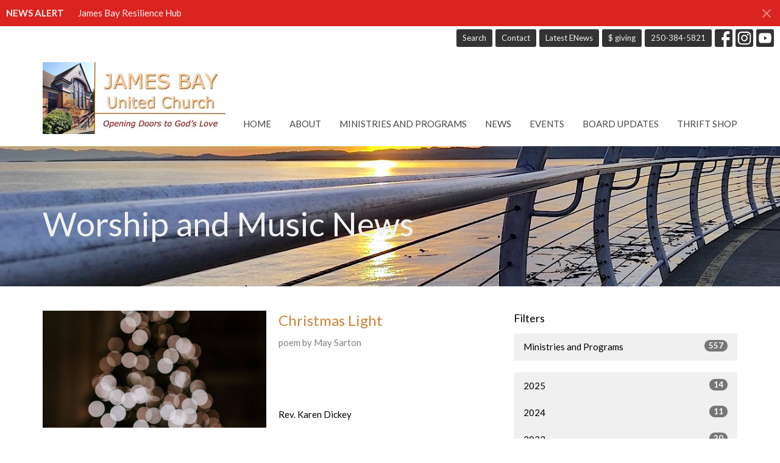

--- FILE ---
content_type: text/html; charset=utf-8
request_url: https://www.jamesbayunited.com/get-connected/worship-and-music/news?month=Dec&year=2022
body_size: 52951
content:
<!DOCTYPE html>
<html lang="en">
  <head>
  <meta charset="UTF-8">
  <meta content="IE=edge,chrome=1" http-equiv="X-UA-Compatible"/>
  <meta content="width=device-width, initial-scale=1.0" name="viewport"/>
  <meta content="James Bay United Church" name="author"/>
  <title>
    News Post | James Bay United Church
  </title>
  
  
    <meta name="robots" content="index,follow" />
  <meta name="google-site-verification" content="dv8xcrppYVi4EoiGtbsjhoNEgtD7IywYy5RrJm8__V8" />
  
  <link href="https://dq5pwpg1q8ru0.cloudfront.net/2020/10/29/13/17/35/deb272c3-40b4-4564-9eac-61a2f5717d85/jbuc%20favicon.jpg" rel="shortcut icon" type="image/x-icon" />
  <meta name="csrf-param" content="authenticity_token" />
<meta name="csrf-token" content="FN0zUm3OmAYCBy/qRfG//a8GRLcBIrj/q8Q47MytKNmTWl3OJrb56Nrg3zZ5sMLRmkqMJ08o2oZcpr2zdGAc3A==" />

  <link rel="preconnect" href="https://fonts.gstatic.com/" crossorigin>
  <link rel="preload" href="/fonts/fontawesome/webfont.woff?v=3.2.1" as="font" type="font/woff" crossorigin>

  <link rel="stylesheet" media="all" href="/themes/stylesheet.css?timestamp=2026-01-19+13%3A08%3A23+-0800" />
  <link rel="stylesheet" media="print" href="https://dq5pwpg1q8ru0.cloudfront.net/assets/print-c1b49d74baf454d41a08041bb7881e34979fe0b297fba593578d70ec8cc515fd.css" />

	<link href="https://fonts.googleapis.com/css?family=Lato:400,400i,700,700i|Lato:400,400i,700,700i&amp;display=swap" rel="stylesheet" type="text/css" async="async" />
  

  <script src="https://dq5pwpg1q8ru0.cloudfront.net/assets/application-baedfe927b756976bd996cb2c71963c5d82c94e444650affbb4162574b24b761.js"></script>
  <script src="https://dq5pwpg1q8ru0.cloudfront.net/packs/js/application-48235911dc1b5b550236.js"></script>
  <script src="https://cdnjs.cloudflare.com/ajax/libs/handlebars.js/4.7.7/handlebars.min.js" defer="defer"></script>


  <!--[if lt IE 9]>
  <script src="https://dq5pwpg1q8ru0.cloudfront.net/javascripts/html5shiv.js"></script>
  <script src="https://dq5pwpg1q8ru0.cloudfront.net/javascripts/respond.min.js"></script>
  <![endif]-->


      <script>
        var _gaq = _gaq || [];
        _gaq.push(['_setAccount', 'UA-70955321-42']);
        _gaq.push(['_trackPageview']);

          // rollup tracker
          _gaq.push(['rollupTracker._setAccount','UA-18858190-52']);
          _gaq.push(['rollupTracker._trackPageview']);

        (function() {
          var ga = document.createElement('script'); ga.type = 'text/javascript'; ga.async = true;
          ga.src = ('https:' == document.location.protocol ? 'https://ssl' : 'http://www') + '.google-analytics.com/ga.js';
          var s = document.getElementsByTagName('script')[0]; s.parentNode.insertBefore(ga, s);
        })();
      </script>


  


</head>

  <body class="body_news_index body_news_posts_index scroll-to-anchor  news-index   relative d-flex flex-column">
      <div class="d-flex ">
        <div class="site-content-container">
    

  <div class="system">
  </div>

  <div id="top-menus-container">
    <div id="top-menus">
  <div id="alert-container">
        <div id="site_wide_alert" style="max-height:43px;" class="alert-danger mb-0 p-2 rounded-0 relative z-index-1 truncate ">
    <strong>NEWS ALERT</strong>
    <a class="alert-link ml-3" href="/news/james-bay-resilience-hub">
      James Bay Resilience Hub
</a>      <a id="site-wide-alert-close" class="close alert-link" data-dismiss="alert" data-remote="true" rel="nofollow" data-method="post" href="/dismiss_alert">
        <svg xmlns="http://www.w3.org/2000/svg" height="24" viewBox="0 0 24 24" width="24" class="inline-svg">
    <path d="M19 6.41L17.59 5 12 10.59 6.41 5 5 6.41 10.59 12 5 17.59 6.41 19 12 13.41 17.59 19 19 17.59 13.41 12z"></path>
    <path d="M0 0h24v24H0z" fill="none"></path>
</svg>

</a></div>

  </div>


  <div class="js-menus   bg-none z-index-navbar">
      <nav class="header-layout-topbar relative px-1 bg-white  %>">
    <div class="pos pos-cover bg-white " style=""></div>
    <ul class="topbar-nav topbar-right ">


        <li class="mr-auto">
          
        </li>





        <li>
          <a class="btn btn-dark btn-sm" href="/search">Search</a>
        </li>

          <li class="topbar-menu-item hidden-xs">
              <a class="btn btn-dark btn-sm" href="/contact">Contact</a>
          </li>

          <li class="topbar-menu-item hidden-xs">
              <a class="btn btn-dark btn-sm" href="/newsletters/latest">Latest ENews</a>
          </li>

          <li class="topbar-menu-item hidden-xs">
              <a class="btn btn-dark btn-sm" href="/get-connected/giving">$ giving</a>
          </li>


        <li>
          <a class="btn btn-dark btn-sm" href="tel:1-250-384-5821">250-384-5821</a>
        </li>

          
  <li class="social-icon-list-item ">
    <a class="svg-link social-icon-link" target="_blank" href="https://www.facebook.com/JamesBayUnitedChurch">
      <svg xmlns="http://www.w3.org/2000/svg" xmlns:xlink="http://www.w3.org/1999/xlink" x="0px" y="0px" width="24" height="24" viewBox="0 0 24 24" style="enable-background:new 0 0 24 24;" xml:space="preserve" class="social-icon-svg "><title>Facebook Icon</title>
<path d="M24,0v24H0V0H24z M20,2.7h-3.3c-2.5,0-4.7,2.1-4.7,4.7v3.3H9.3v4H12V24h4v-9.3h4v-4h-4V8c0-0.8,0.5-1.3,1.3-1.3H20V2.7z"></path>
</svg>

</a>  </li>
  <li class="social-icon-list-item ">
    <a class="svg-link social-icon-link" target="_blank" href="https://www.instagram.com/jamesbayunited">
      <svg xmlns="http://www.w3.org/2000/svg" xmlns:xlink="http://www.w3.org/1999/xlink" x="0px" y="0px" width="24" height="24" viewBox="0 0 24 24" style="enable-background:new 0 0 24 24;" xml:space="preserve" class="social-icon-svg "><title>Instagram Icon</title>
<circle cx="12" cy="12" r="2.7"></circle>
<path d="M15.9,4.9H8.1c-1.7,0-3.2,1.5-3.2,3.2V16c0,1.7,1.5,3.2,3.2,3.2H16c1.7,0,3.2-1.5,3.2-3.2V8.1C19.1,6.4,17.6,4.9,15.9,4.9z   M12,16.4c-2.4,0-4.4-2-4.4-4.4s2-4.4,4.4-4.4s4.4,2,4.4,4.4S14.4,16.4,12,16.4z M16.7,8.4c-0.7,0-1.1-0.5-1.1-1.1  c0-0.7,0.5-1.1,1.1-1.1c0.7,0,1.1,0.5,1.1,1.1C17.7,8,17.3,8.4,16.7,8.4z"></path>
<path d="M24,0H0v24h24V0z M20.9,15.7c0,2.8-2.3,5.2-5.2,5.2H8.3c-2.8,0-5.2-2.3-5.2-5.2V8.3c0-2.8,2.3-5.2,5.2-5.2h7.5  c2.8,0,5.2,2.3,5.2,5.2C20.9,8.3,20.9,15.7,20.9,15.7z"></path>
</svg>

</a>  </li>
  <li class="social-icon-list-item ">
    <a class="svg-link social-icon-link" target="_blank" href="https://www.youtube.com/channel/UCf4gFtlnI4nVQj9xnuYUqzQ">
      <svg xmlns="http://www.w3.org/2000/svg" xmlns:xlink="http://www.w3.org/1999/xlink" x="0px" y="0px" width="24" height="24" viewBox="0 0 24 24" style="enable-background:new 0 0 24 24;" xml:space="preserve" class="social-icon-svg "><title>Youtube Icon</title>
<polygon points="10.7,9.1 14.5,12 10.7,14.9 "></polygon>
<path d="M24,0H0v24h24.1L24,0z M18.8,18.4c-0.5,0.1-3.6,0.3-6.8,0.3s-6.3,0-6.8-0.3C3.9,18,3.5,15.1,3.5,12s0.4-6,1.7-6.4  C5.7,5.3,8.9,5.2,12,5.2s6.3,0.1,6.8,0.3c1.3,0.4,1.7,3.3,1.7,6.4C20.4,15.1,20.1,18,18.8,18.4z"></path>
</svg>

</a>  </li>


    </ul>
  </nav>

    <div id="main-menu-container">
      <div class="sticky-navbar-placeholder" style="display: none;"></div>


<nav id="main_menu" class="relative bg-white bg-none p-2 p-md-3">
  <div class="bg-white pos pos-cover js-main-menu-background-opacity" style="opacity:1.0;"></div>
  <div class="container d-md-flex flex-wrap align-items-md-end">
    <div class="relative d-flex d-md-block mr-md-3 flex-shrink-0">
      

    <a class="main-menu-logo main-menu-grenville-logo " href="/">
      <img alt="James Bay United Church" class="logo-size-extra-large" src="https://dq5pwpg1q8ru0.cloudfront.net/2021/11/10/11/05/05/c1bec2b0-56bd-4c02-86af-8211384c77d7/jbuclogo.jpg" />
</a>


        <button type="button" class="btn bg-none p-1 border-0 main-menu-hidden-md ml-auto collapsed pr-0" data-toggle="collapse" data-target="#main_menu_collapse" aria-expanded="false">
    <span class="sr-only">Toggle navigation</span>
    <span class="svg-link">
      <svg xmlns="http://www.w3.org/2000/svg" height="24" viewBox="0 0 24 24" width="24">
    <path d="M0 0h24v24H0z" fill="none"></path>
    <path d="M3 18h18v-2H3v2zm0-5h18v-2H3v2zm0-7v2h18V6H3z"></path>
</svg>
 Menu
    </span>
  </button>

    </div>

    <div class="collapse main-menu-collapse-md ml-auto text-center" id="main_menu_collapse">
      <ul class="main-menu-list main-menu-grenville-list align-items-md-center">
          
  <li class="menu-item ">
      <a class="menu-link " href="/">Home</a>
  </li>


          
  <li class="menu-item ">
      <a class="menu-link " href="/about">About </a>
  </li>


          
  <li class="menu-item ">
      <a class="menu-link " href="/ministries">Ministries and Programs</a>
  </li>


          
  <li class="menu-item ">
      <a class="menu-link " href="/news">News</a>
  </li>


          
  <li class="menu-item ">
      <a class="menu-link " href="/events">Events</a>
  </li>


          
  <li class="menu-item ">
      <a class="menu-link " href="https://www.jamesbayunited.com/get-connected/jbuc-board">Board Updates</a>
  </li>


          
  <li class="menu-item ">
      <a class="menu-link " href="/get-connected/our-thrift-shop--29"> Thrift Shop</a>
  </li>


      </ul>
        <ul class="main-menu-list main-menu-subnav">
            <li class="menu-item-divider"></li>
    
  <li class="menu-item ">
      <a class="menu-link " href="/contact">Contact</a>
  </li>


    
  <li class="menu-item ">
      <a class="menu-link " href="/newsletters/latest">Latest ENews</a>
  </li>


    
  <li class="menu-item ">
      <a class="menu-link " href="/get-connected/giving">$ giving</a>
  </li>





        </ul>
    </div>
  </div>
</nav>

    </div>
  </div>
</div>

  </div>

  <div id="header-container" class="relative">
    <div id="header" class="header-westport relative  d-flex py-3 py-md-5 bg-cover bg-none   topbar-offset bg-dark" style="background-image:url(&#39;https://dq5pwpg1q8ru0.cloudfront.net/2020/10/29/13/17/35/e31d8d86-723a-47d4-b7e9-25f89bb95e7a/The%20Breakwater.jpg&#39;); background-position: ; min-height: 32vh;">
  
  

<div id="page-header-overlay" class="bg-dark pos pos-cover" style="opacity:0.0;" data-header-opacity="0.0"></div>

    <div class="container relative d-flex flex-column flex-sm-row mt-5">
      
      <div class="mt-auto">
        <div class="relative d-inline-block break-word">
          <h1 class="header-heading mb-2 ">
                  Worship and Music News

          </h1>
        </div>
        
        <div class="ml-auto mt-3">
          

        </div>
      </div>
      
    </div>
  
  
  <!--<div class="pos pos-b-1 pos-l-1">
    <button class="js-play-video-button p-2 bg-none border-0 d-none" style="opacity: 0.5;">
    </button>
    <button class="js-pause-video-button p-2 bg-none border-0 d-none" style="opacity: 0.5;">
    </button>
    <div class="js-loading-video-button">
      <div class="d-flex p-2" style="opacity: 0.5;">
      </div>
    </div>
  </div>-->

</div>

  </div>

  <main role="main" class="content flex-grow-1  news_posts_index clearfix m-0 p-0">
    <link rel="alternate" type="application/rss+xml" title="RSS" href="https://www.jamesbayunited.com/get-connected/worship-and-music/news" />





  

<div>
    <div id="top-blocks-wrapper">
      
    </div>

    <div id="page_content" class="relative my-5">
      <div class="container">
        
  <div id="news_anchor" class="row">
    <div class="col-md-8">
        <div class="relative mb-3 border-bottom pb-3">
  <a class="row d-sm-flex" href="/news/christmas-light">
    <div class="col-sm-6">
      <img alt="Christmas Light image" loading="lazy" src="https://dq5pwpg1q8ru0.cloudfront.net/2022/12/22/19/25/14/0fa53dd9-6200-47c3-a9c0-530142cac92d/kelly-sikkema-Kwf6MuKTkyo-unsplash-2.jpeg" />
    </div>
    <div class="col-sm-6 d-flex flex-column">
      <h2 class="h3 mt-2 mt-sm-0 mb-2">Christmas Light</h2>
      <div class="text-muted mb-2">
            poem by May Sarton
      </div>
      <div class="mt-auto mb-2">
          <div class="text-body">Rev. Karen  Dickey</div>
      </div>
    </div>
</a></div>

        
    </div> <!-- /col -->

    <aside class="col-sm-6 col-md-4">

        <div class="news-month">
          <h2 class="h4 mt-0">Filters</h2>

            <div class="list-group" id="by-collection">
                <a class="list-group-item" data-parent="#by-collection" data-toggle="collapse" href="#collection-1">
                  Ministries and Programs
                  <span class="badge">557</span>
</a>                <div id="collection-1" class="collapse list-group">
                    <a class="active list-group-item ml-4" href="/ministries-and-programs/worship-and-music/news">
                      Worship and Music
                      <span class="badge">157</span>
</a>                    <a class=" list-group-item ml-4" href="/ministries-and-programs/arts-ministry/news">
                      Arts Ministry
                      <span class="badge">14</span>
</a>                    <a class=" list-group-item ml-4" href="/ministries-and-programs/reconciliation/news">
                      Reconciliation
                      <span class="badge">37</span>
</a>                    <a class=" list-group-item ml-4" href="/ministries-and-programs/our-thrift-shop--29/news">
                      Our Thrift Shop
                      <span class="badge">11</span>
</a>                    <a class=" list-group-item ml-4" href="/ministries-and-programs/pastoral-care/news">
                      Pastoral Care
                      <span class="badge">3</span>
</a>                    <a class=" list-group-item ml-4" href="/ministries-and-programs/healing-pathway-ministry/news">
                      Healing Pathway Ministry
                      <span class="badge">1</span>
</a>                    <a class=" list-group-item ml-4" href="/ministries-and-programs/financial-gifts/news">
                      Financial Gifts 
                      <span class="badge">3</span>
</a>                    <a class=" list-group-item ml-4" href="/ministries-and-programs/jbuc-board/news">
                      JBUC Board
                      <span class="badge">74</span>
</a>                    <a class=" list-group-item ml-4" href="/ministries-and-programs/singyourjoy-childrens-chorus/news">
                      SingYourJoy Children&#39;s Chorus
                      <span class="badge">2</span>
</a>                    <a class=" list-group-item ml-4" href="/ministries-and-programs/opportunities-for-service/news">
                      Opportunities for Service
                      <span class="badge">3</span>
</a>                    <a class=" list-group-item ml-4" href="/ministries-and-programs/james-bay-refugee-initiative/news">
                      James Bay Refugee Initiative
                      <span class="badge">21</span>
</a>                    <a class=" list-group-item ml-4" href="/ministries-and-programs/social-climate-justice-ministry/news">
                      Social &amp; Climate Justice Ministry
                      <span class="badge">48</span>
</a>                    <a class=" list-group-item ml-4" href="/ministries-and-programs/library-soul-work/news">
                      Library &amp; Soul Work 
                      <span class="badge">6</span>
</a>                    <a class=" list-group-item ml-4" href="/ministries-and-programs/communication-neighbourhood-engagement--27/news">
                      Communication &amp; Neighbourhood Engagement
                      <span class="badge">46</span>
</a>                    <a class=" list-group-item ml-4" href="/ministries-and-programs/property-garden-and-maintenance/news">
                      Property, Garden and Maintenance 
                      <span class="badge">1</span>
</a>                    <a class=" list-group-item ml-4" href="/ministries-and-programs/life-long-learning/news">
                      Life Long Learning 
                      <span class="badge">24</span>
</a>                    <a class=" list-group-item ml-4" href="/ministries-and-programs/children-and-youth/news">
                      Children and Youth
                      <span class="badge">2</span>
</a>                    <a class=" list-group-item ml-4" href="/ministries-and-programs/ministry-personnel/news">
                      Ministry &amp; Personnel
                      <span class="badge">2</span>
</a>                    <a class=" list-group-item ml-4" href="/ministries-and-programs/worship-team/news">
                      Worship Team
                      <span class="badge">1</span>
</a>                    <a class=" list-group-item ml-4" href="/ministries-and-programs/mission-service/news">
                      Mission &amp; Service
                      <span class="badge">1</span>
</a>                    <a class=" list-group-item ml-4" href="/ministries-and-programs/jbuc-office/news">
                      JBUC Office
                      <span class="badge">3</span>
</a></div>            </div>

          <div class="list-group" id='by-year'>
                <a class="list-group-item" data-parent="#by-year" data-toggle="collapse" href="#year2025">
                  2025
                  <span class="badge">14</span>
</a>                <div id="year2025" class="collapse list-group">
                        <a class="list-group-item" href="/ministries-and-programs/worship-and-music/news?month=Dec&amp;year=2025">
                          Dec
                          <span class="badge">2</span>
</a>                        <a class="list-group-item" href="/ministries-and-programs/worship-and-music/news?month=Aug&amp;year=2025">
                          Aug
                          <span class="badge">4</span>
</a>                        <a class="list-group-item" href="/ministries-and-programs/worship-and-music/news?month=Jul&amp;year=2025">
                          Jul
                          <span class="badge">1</span>
</a>                        <a class="list-group-item" href="/ministries-and-programs/worship-and-music/news?month=Jun&amp;year=2025">
                          Jun
                          <span class="badge">1</span>
</a>                        <a class="list-group-item" href="/ministries-and-programs/worship-and-music/news?month=May&amp;year=2025">
                          May
                          <span class="badge">1</span>
</a>                        <a class="list-group-item" href="/ministries-and-programs/worship-and-music/news?month=Apr&amp;year=2025">
                          Apr
                          <span class="badge">1</span>
</a>                        <a class="list-group-item" href="/ministries-and-programs/worship-and-music/news?month=Feb&amp;year=2025">
                          Feb
                          <span class="badge">4</span>
</a></div>                <a class="list-group-item" data-parent="#by-year" data-toggle="collapse" href="#year2024">
                  2024
                  <span class="badge">11</span>
</a>                <div id="year2024" class="collapse list-group">
                        <a class="list-group-item" href="/ministries-and-programs/worship-and-music/news?month=Dec&amp;year=2024">
                          Dec
                          <span class="badge">3</span>
</a>                        <a class="list-group-item" href="/ministries-and-programs/worship-and-music/news?month=Oct&amp;year=2024">
                          Oct
                          <span class="badge">1</span>
</a>                        <a class="list-group-item" href="/ministries-and-programs/worship-and-music/news?month=Jun&amp;year=2024">
                          Jun
                          <span class="badge">1</span>
</a>                        <a class="list-group-item" href="/ministries-and-programs/worship-and-music/news?month=Mar&amp;year=2024">
                          Mar
                          <span class="badge">3</span>
</a>                        <a class="list-group-item" href="/ministries-and-programs/worship-and-music/news?month=Feb&amp;year=2024">
                          Feb
                          <span class="badge">1</span>
</a>                        <a class="list-group-item" href="/ministries-and-programs/worship-and-music/news?month=Jan&amp;year=2024">
                          Jan
                          <span class="badge">2</span>
</a></div>                <a class="list-group-item" data-parent="#by-year" data-toggle="collapse" href="#year2023">
                  2023
                  <span class="badge">20</span>
</a>                <div id="year2023" class="collapse list-group">
                        <a class="list-group-item" href="/ministries-and-programs/worship-and-music/news?month=Dec&amp;year=2023">
                          Dec
                          <span class="badge">3</span>
</a>                        <a class="list-group-item" href="/ministries-and-programs/worship-and-music/news?month=Nov&amp;year=2023">
                          Nov
                          <span class="badge">1</span>
</a>                        <a class="list-group-item" href="/ministries-and-programs/worship-and-music/news?month=Oct&amp;year=2023">
                          Oct
                          <span class="badge">4</span>
</a>                        <a class="list-group-item" href="/ministries-and-programs/worship-and-music/news?month=Sep&amp;year=2023">
                          Sep
                          <span class="badge">1</span>
</a>                        <a class="list-group-item" href="/ministries-and-programs/worship-and-music/news?month=Aug&amp;year=2023">
                          Aug
                          <span class="badge">5</span>
</a>                        <a class="list-group-item" href="/ministries-and-programs/worship-and-music/news?month=Jul&amp;year=2023">
                          Jul
                          <span class="badge">2</span>
</a>                        <a class="list-group-item" href="/ministries-and-programs/worship-and-music/news?month=Jun&amp;year=2023">
                          Jun
                          <span class="badge">2</span>
</a>                        <a class="list-group-item" href="/ministries-and-programs/worship-and-music/news?month=Apr&amp;year=2023">
                          Apr
                          <span class="badge">1</span>
</a>                        <a class="list-group-item" href="/ministries-and-programs/worship-and-music/news?month=Mar&amp;year=2023">
                          Mar
                          <span class="badge">1</span>
</a></div>                <a class="list-group-item" data-parent="#by-year" data-toggle="collapse" href="#year2022">
                  2022
                  <span class="badge">13</span>
</a>                <div id="year2022" class="collapse list-group">
                        <a class="list-group-item" href="/ministries-and-programs/worship-and-music/news?month=Dec&amp;year=2022">
                          Dec
                          <span class="badge">1</span>
</a>                        <a class="list-group-item" href="/ministries-and-programs/worship-and-music/news?month=Nov&amp;year=2022">
                          Nov
                          <span class="badge">1</span>
</a>                        <a class="list-group-item" href="/ministries-and-programs/worship-and-music/news?month=Oct&amp;year=2022">
                          Oct
                          <span class="badge">1</span>
</a>                        <a class="list-group-item" href="/ministries-and-programs/worship-and-music/news?month=Jul&amp;year=2022">
                          Jul
                          <span class="badge">1</span>
</a>                        <a class="list-group-item" href="/ministries-and-programs/worship-and-music/news?month=Jun&amp;year=2022">
                          Jun
                          <span class="badge">2</span>
</a>                        <a class="list-group-item" href="/ministries-and-programs/worship-and-music/news?month=May&amp;year=2022">
                          May
                          <span class="badge">2</span>
</a>                        <a class="list-group-item" href="/ministries-and-programs/worship-and-music/news?month=Apr&amp;year=2022">
                          Apr
                          <span class="badge">2</span>
</a>                        <a class="list-group-item" href="/ministries-and-programs/worship-and-music/news?month=Mar&amp;year=2022">
                          Mar
                          <span class="badge">1</span>
</a>                        <a class="list-group-item" href="/ministries-and-programs/worship-and-music/news?month=Feb&amp;year=2022">
                          Feb
                          <span class="badge">1</span>
</a>                        <a class="list-group-item" href="/ministries-and-programs/worship-and-music/news?month=Jan&amp;year=2022">
                          Jan
                          <span class="badge">1</span>
</a></div>                <a class="list-group-item" data-parent="#by-year" data-toggle="collapse" href="#year2021">
                  2021
                  <span class="badge">16</span>
</a>                <div id="year2021" class="collapse list-group">
                        <a class="list-group-item" href="/ministries-and-programs/worship-and-music/news?month=Dec&amp;year=2021">
                          Dec
                          <span class="badge">1</span>
</a>                        <a class="list-group-item" href="/ministries-and-programs/worship-and-music/news?month=Nov&amp;year=2021">
                          Nov
                          <span class="badge">1</span>
</a>                        <a class="list-group-item" href="/ministries-and-programs/worship-and-music/news?month=Oct&amp;year=2021">
                          Oct
                          <span class="badge">2</span>
</a>                        <a class="list-group-item" href="/ministries-and-programs/worship-and-music/news?month=Aug&amp;year=2021">
                          Aug
                          <span class="badge">1</span>
</a>                        <a class="list-group-item" href="/ministries-and-programs/worship-and-music/news?month=Jul&amp;year=2021">
                          Jul
                          <span class="badge">1</span>
</a>                        <a class="list-group-item" href="/ministries-and-programs/worship-and-music/news?month=Jun&amp;year=2021">
                          Jun
                          <span class="badge">3</span>
</a>                        <a class="list-group-item" href="/ministries-and-programs/worship-and-music/news?month=Apr&amp;year=2021">
                          Apr
                          <span class="badge">4</span>
</a>                        <a class="list-group-item" href="/ministries-and-programs/worship-and-music/news?month=Mar&amp;year=2021">
                          Mar
                          <span class="badge">2</span>
</a>                        <a class="list-group-item" href="/ministries-and-programs/worship-and-music/news?month=Feb&amp;year=2021">
                          Feb
                          <span class="badge">1</span>
</a></div>                <a class="list-group-item" data-parent="#by-year" data-toggle="collapse" href="#year2020">
                  2020
                  <span class="badge">11</span>
</a>                <div id="year2020" class="collapse list-group">
                        <a class="list-group-item" href="/ministries-and-programs/worship-and-music/news?month=Nov&amp;year=2020">
                          Nov
                          <span class="badge">2</span>
</a>                        <a class="list-group-item" href="/ministries-and-programs/worship-and-music/news?month=Oct&amp;year=2020">
                          Oct
                          <span class="badge">3</span>
</a>                        <a class="list-group-item" href="/ministries-and-programs/worship-and-music/news?month=Apr&amp;year=2020">
                          Apr
                          <span class="badge">2</span>
</a>                        <a class="list-group-item" href="/ministries-and-programs/worship-and-music/news?month=Feb&amp;year=2020">
                          Feb
                          <span class="badge">1</span>
</a>                        <a class="list-group-item" href="/ministries-and-programs/worship-and-music/news?month=Jan&amp;year=2020">
                          Jan
                          <span class="badge">3</span>
</a></div>                <a class="list-group-item" data-parent="#by-year" data-toggle="collapse" href="#year2019">
                  2019
                  <span class="badge">6</span>
</a>                <div id="year2019" class="collapse list-group">
                        <a class="list-group-item" href="/ministries-and-programs/worship-and-music/news?month=Nov&amp;year=2019">
                          Nov
                          <span class="badge">1</span>
</a>                        <a class="list-group-item" href="/ministries-and-programs/worship-and-music/news?month=Oct&amp;year=2019">
                          Oct
                          <span class="badge">1</span>
</a>                        <a class="list-group-item" href="/ministries-and-programs/worship-and-music/news?month=Aug&amp;year=2019">
                          Aug
                          <span class="badge">1</span>
</a>                        <a class="list-group-item" href="/ministries-and-programs/worship-and-music/news?month=Jun&amp;year=2019">
                          Jun
                          <span class="badge">2</span>
</a>                        <a class="list-group-item" href="/ministries-and-programs/worship-and-music/news?month=Apr&amp;year=2019">
                          Apr
                          <span class="badge">1</span>
</a></div>                <a class="list-group-item" data-parent="#by-year" data-toggle="collapse" href="#year2018">
                  2018
                  <span class="badge">16</span>
</a>                <div id="year2018" class="collapse list-group">
                        <a class="list-group-item" href="/ministries-and-programs/worship-and-music/news?month=Dec&amp;year=2018">
                          Dec
                          <span class="badge">1</span>
</a>                        <a class="list-group-item" href="/ministries-and-programs/worship-and-music/news?month=Nov&amp;year=2018">
                          Nov
                          <span class="badge">1</span>
</a>                        <a class="list-group-item" href="/ministries-and-programs/worship-and-music/news?month=Oct&amp;year=2018">
                          Oct
                          <span class="badge">1</span>
</a>                        <a class="list-group-item" href="/ministries-and-programs/worship-and-music/news?month=Sep&amp;year=2018">
                          Sep
                          <span class="badge">1</span>
</a>                        <a class="list-group-item" href="/ministries-and-programs/worship-and-music/news?month=Jul&amp;year=2018">
                          Jul
                          <span class="badge">3</span>
</a>                        <a class="list-group-item" href="/ministries-and-programs/worship-and-music/news?month=Jun&amp;year=2018">
                          Jun
                          <span class="badge">2</span>
</a>                        <a class="list-group-item" href="/ministries-and-programs/worship-and-music/news?month=May&amp;year=2018">
                          May
                          <span class="badge">1</span>
</a>                        <a class="list-group-item" href="/ministries-and-programs/worship-and-music/news?month=Mar&amp;year=2018">
                          Mar
                          <span class="badge">2</span>
</a>                        <a class="list-group-item" href="/ministries-and-programs/worship-and-music/news?month=Feb&amp;year=2018">
                          Feb
                          <span class="badge">3</span>
</a>                        <a class="list-group-item" href="/ministries-and-programs/worship-and-music/news?month=Jan&amp;year=2018">
                          Jan
                          <span class="badge">1</span>
</a></div>                <a class="list-group-item" data-parent="#by-year" data-toggle="collapse" href="#year2017">
                  2017
                  <span class="badge">33</span>
</a>                <div id="year2017" class="collapse list-group">
                        <a class="list-group-item" href="/ministries-and-programs/worship-and-music/news?month=Dec&amp;year=2017">
                          Dec
                          <span class="badge">2</span>
</a>                        <a class="list-group-item" href="/ministries-and-programs/worship-and-music/news?month=Nov&amp;year=2017">
                          Nov
                          <span class="badge">2</span>
</a>                        <a class="list-group-item" href="/ministries-and-programs/worship-and-music/news?month=Oct&amp;year=2017">
                          Oct
                          <span class="badge">4</span>
</a>                        <a class="list-group-item" href="/ministries-and-programs/worship-and-music/news?month=Sep&amp;year=2017">
                          Sep
                          <span class="badge">6</span>
</a>                        <a class="list-group-item" href="/ministries-and-programs/worship-and-music/news?month=Aug&amp;year=2017">
                          Aug
                          <span class="badge">1</span>
</a>                        <a class="list-group-item" href="/ministries-and-programs/worship-and-music/news?month=Jul&amp;year=2017">
                          Jul
                          <span class="badge">3</span>
</a>                        <a class="list-group-item" href="/ministries-and-programs/worship-and-music/news?month=Jun&amp;year=2017">
                          Jun
                          <span class="badge">3</span>
</a>                        <a class="list-group-item" href="/ministries-and-programs/worship-and-music/news?month=May&amp;year=2017">
                          May
                          <span class="badge">2</span>
</a>                        <a class="list-group-item" href="/ministries-and-programs/worship-and-music/news?month=Apr&amp;year=2017">
                          Apr
                          <span class="badge">3</span>
</a>                        <a class="list-group-item" href="/ministries-and-programs/worship-and-music/news?month=Mar&amp;year=2017">
                          Mar
                          <span class="badge">2</span>
</a>                        <a class="list-group-item" href="/ministries-and-programs/worship-and-music/news?month=Feb&amp;year=2017">
                          Feb
                          <span class="badge">3</span>
</a>                        <a class="list-group-item" href="/ministries-and-programs/worship-and-music/news?month=Jan&amp;year=2017">
                          Jan
                          <span class="badge">2</span>
</a></div>                <a class="list-group-item" data-parent="#by-year" data-toggle="collapse" href="#year2016">
                  2016
                  <span class="badge">15</span>
</a>                <div id="year2016" class="collapse list-group">
                        <a class="list-group-item" href="/ministries-and-programs/worship-and-music/news?month=Dec&amp;year=2016">
                          Dec
                          <span class="badge">6</span>
</a>                        <a class="list-group-item" href="/ministries-and-programs/worship-and-music/news?month=Nov&amp;year=2016">
                          Nov
                          <span class="badge">2</span>
</a>                        <a class="list-group-item" href="/ministries-and-programs/worship-and-music/news?month=Oct&amp;year=2016">
                          Oct
                          <span class="badge">2</span>
</a>                        <a class="list-group-item" href="/ministries-and-programs/worship-and-music/news?month=Sep&amp;year=2016">
                          Sep
                          <span class="badge">4</span>
</a>                        <a class="list-group-item" href="/ministries-and-programs/worship-and-music/news?month=Aug&amp;year=2016">
                          Aug
                          <span class="badge">1</span>
</a></div>          </div>
        </div> <!--/ news-month -->
    </aside>
  </div> <!-- /row -->


      </div>
    </div>

  <div id="bottom-blocks-wrapper">
      
  </div>
</div>

  
  

  </main>

    <div class="bg-tone py-5 hidden-print">
  <div class="container">
    <div class="row d-md-flex align-items-center">
      <div class="col-md-6">
        <h2 class="mt-0 mb-2 mb-sm-1">Sign up for our Newsletter(s)</h2>
        <div>Thank you</div>
      </div>

      <form class="form col-md-6 mt-4 mt-md-0" action="/subscribers" accept-charset="UTF-8" method="post"><input name="utf8" type="hidden" value="&#x2713;" autocomplete="off" /><input type="hidden" name="authenticity_token" value="S1yLMLk0lJkt1JSwWxe7nLDJUFwfCfXzvvmiCsi2c1vM2+Ws8kz1d/UzZGxnVsawhYWYzFEDl4pJmydVcHtHXg==" autocomplete="off" />
        <div class="form-group mb-0">
          <label class="font-weight-normal mb-1" for="email">Enter Your Email</label>
          <div class="form-inline w-100">
            <input type="text" name="email" id="email" class="form-control mr-1 submit-subscription" style="min-width: 280px;" data-url="https://www.jamesbayunited.com/subscribers/render_recaptcha" />
            <button class="btn btn-primary btn-lg" type="action">
              Subscribe
            </button>
            <div id="subscriber-container"></div>
          </div>
        </div>
</form>    </div>
  </div>
</div>


  <div class="footer footer-columns bg-none bg-secondary ">
  <div class="bg-footer py-3" style=" min-height: 30vh;">
    <div class="bg-secondary pos pos-cover" style="opacity:1.0;"></div>
    <div class="relative container">
      <div class="row d-sm-flex align-items-center flex-wrap my-4">
        <div class="col-sm-12">
          <div class="row">
            
  <div class="col-sm-3">
    <ul class="list-unstyled mb-0 ">
        <li class="mb-3">
            <h2 class="footer-heading ">James Bay United Church</h2>
          <div class="footer-text">
            511 Michigan Street
              <br/>
              Victoria, BC
              <br/>
              V8V 1S1 
              <br/>
              <a target="_blank" href="https://www.google.ca/maps?q=James%20Bay%20United%20Church,%20511%20Michigan%20Street,%20Victoria,%20V8V%201S1,%20BC">View on Google Maps</a>
          </div>
        </li>
        <li class="mb-3">
            <h2 class="footer-heading ">Thrift Shop     250-590-0125</h2>
          <div class="footer-text">
            517 Michigan St. 
              <br/>
              Victoria , BC
              <br/>
              V8V 1S1 
          </div>
        </li>
    </ul>
  </div>

              <div class="col-sm-4">
                
  <div class="mb-3">
    <h2 class="footer-heading ">Contact</h2>

    <ul class="list-unstyled footer-text ">
        <li class="mt-1 d-sm-flex">
          <span class="footer-item-label mr-1"> Phone: </span><a href="tel:1-250-384-5821">250-384-5821</a>
        </li>

        <li class="mt-1 d-sm-flex">
          
          <span class="footer-item-label mr-1"><span class="translation_missing" title="translation missing: en.ui.email">Email</span>: </span><a encode="javascript" class="truncate" href="mailto:office@jamesbayunited.com">office@jamesbayunited.com</a>
        </li>
    </ul>
  </div>

              </div>
            

              
  <div class="col-sm-4">
    <h2 class="footer-heading ">Office Hours</h2>
    <div class="footer-text ">
      <p>Wednesday and Friday, 9am to 2pm</p>
    </div>
  </div>

          </div>
        </div>
      </div>

        <hr>
      <div class="d-sm-flex row flex-wrap">
        <div class="col-sm-12">
          <div class="row d-sm-flex flex-wrap">
                <div class="col-sm-3 mb-5">
                  
  <div class=''>
    <h2 class="footer-heading">Menu</h2>
    <ul class='footer-menu list-unstyled'>
          <li class="menu-item ">
      <a class="menu-link" href="/">Home</a>
  </li>

          <li class="menu-item ">
      <a class="menu-link" href="/about">About </a>
  </li>

          <li class="menu-item ">
      <a class="menu-link" href="/ministries">Ministries and Programs</a>
  </li>

          <li class="menu-item ">
      <a class="menu-link" href="/news">News</a>
  </li>

          <li class="menu-item ">
      <a class="menu-link" href="/events">Events</a>
  </li>

          <li class="menu-item ">
      <a class="menu-link" href="https://www.jamesbayunited.com/get-connected/jbuc-board">Board Updates</a>
  </li>

          <li class="menu-item ">
      <a class="menu-link" href="/get-connected/our-thrift-shop--29"> Thrift Shop</a>
  </li>

    </ul>
  </div>

                  
  <div class=''>
    <h2 class="d-none"></h2>
    <ul class='footer-menu list-unstyled'>
          <li class="menu-item ">
      <a class="menu-link" href="/get-connected/giving">$ giving</a>
  </li>

    </ul>
  </div>

                </div>
              
  <div class='col-sm-3 mb-5'>
    <h2 class="footer-heading">About</h2>
    <ul class='footer-menu list-unstyled'>
          <li class="menu-item ">
      <a class="menu-link" href="/about">About Us</a>
  </li>

          <li class="menu-item ">
      <a class="menu-link" href="/leadership">Our Leadership</a>
  </li>

          <li class="menu-item ">
      <a class="menu-link" href="/who-we-are/pages/new-members">New Members</a>
  </li>

          <li class="menu-item ">
      <a class="menu-link" href="/about/our-beliefs">Our Beliefs</a>
  </li>

          <li class="menu-item ">
      <a class="menu-link" href="/about/our-history">Our History</a>
  </li>

          <li class="menu-item ">
      <a class="menu-link" href="/pages/lgbt-q--30">2SLGBTQIA+</a>
  </li>

    </ul>
  </div>

              
          </div>
        </div>
      </div>
      <div class="row d-sm-flex align-items-center text-center">
          

  <div class="col-mb-6 mb-5 mt-5 mt-sm-0 my-auto">
    <h2 class="footer-heading ">&nbsp;</h2>
    <ul class="list-unstyled d-flex flex-wrap ">
      
  <li class="social-icon-list-item list-mr-2 mb-2 rounded-sm overflow-hidden d-flex">
    <a class="svg-link social-icon-link" target="_blank" href="https://www.facebook.com/JamesBayUnitedChurch">
      <svg xmlns="http://www.w3.org/2000/svg" xmlns:xlink="http://www.w3.org/1999/xlink" x="0px" y="0px" width="24" height="24" viewBox="0 0 24 24" style="enable-background:new 0 0 24 24;" xml:space="preserve" class="social-icon-svg footer-social-icon"><title>Facebook Icon</title>
<path d="M24,0v24H0V0H24z M20,2.7h-3.3c-2.5,0-4.7,2.1-4.7,4.7v3.3H9.3v4H12V24h4v-9.3h4v-4h-4V8c0-0.8,0.5-1.3,1.3-1.3H20V2.7z"></path>
</svg>

</a>  </li>
  <li class="social-icon-list-item list-mr-2 mb-2 rounded-sm overflow-hidden d-flex">
    <a class="svg-link social-icon-link" target="_blank" href="https://www.instagram.com/jamesbayunited">
      <svg xmlns="http://www.w3.org/2000/svg" xmlns:xlink="http://www.w3.org/1999/xlink" x="0px" y="0px" width="24" height="24" viewBox="0 0 24 24" style="enable-background:new 0 0 24 24;" xml:space="preserve" class="social-icon-svg footer-social-icon"><title>Instagram Icon</title>
<circle cx="12" cy="12" r="2.7"></circle>
<path d="M15.9,4.9H8.1c-1.7,0-3.2,1.5-3.2,3.2V16c0,1.7,1.5,3.2,3.2,3.2H16c1.7,0,3.2-1.5,3.2-3.2V8.1C19.1,6.4,17.6,4.9,15.9,4.9z   M12,16.4c-2.4,0-4.4-2-4.4-4.4s2-4.4,4.4-4.4s4.4,2,4.4,4.4S14.4,16.4,12,16.4z M16.7,8.4c-0.7,0-1.1-0.5-1.1-1.1  c0-0.7,0.5-1.1,1.1-1.1c0.7,0,1.1,0.5,1.1,1.1C17.7,8,17.3,8.4,16.7,8.4z"></path>
<path d="M24,0H0v24h24V0z M20.9,15.7c0,2.8-2.3,5.2-5.2,5.2H8.3c-2.8,0-5.2-2.3-5.2-5.2V8.3c0-2.8,2.3-5.2,5.2-5.2h7.5  c2.8,0,5.2,2.3,5.2,5.2C20.9,8.3,20.9,15.7,20.9,15.7z"></path>
</svg>

</a>  </li>
  <li class="social-icon-list-item list-mr-2 mb-2 rounded-sm overflow-hidden d-flex">
    <a class="svg-link social-icon-link" target="_blank" href="https://www.youtube.com/channel/UCf4gFtlnI4nVQj9xnuYUqzQ">
      <svg xmlns="http://www.w3.org/2000/svg" xmlns:xlink="http://www.w3.org/1999/xlink" x="0px" y="0px" width="24" height="24" viewBox="0 0 24 24" style="enable-background:new 0 0 24 24;" xml:space="preserve" class="social-icon-svg footer-social-icon"><title>Youtube Icon</title>
<polygon points="10.7,9.1 14.5,12 10.7,14.9 "></polygon>
<path d="M24,0H0v24h24.1L24,0z M18.8,18.4c-0.5,0.1-3.6,0.3-6.8,0.3s-6.3,0-6.8-0.3C3.9,18,3.5,15.1,3.5,12s0.4-6,1.7-6.4  C5.7,5.3,8.9,5.2,12,5.2s6.3,0.1,6.8,0.3c1.3,0.4,1.7,3.3,1.7,6.4C20.4,15.1,20.1,18,18.8,18.4z"></path>
</svg>

</a>  </li>

    </ul>
  </div>

          
      </div>
      <div class="d-sm-flex align-items-center">
        <div class="small text-center text-sm-left mb-3 mb-sm-0">
&copy; 2026 James Bay United Church. All Rights Reserved.
| 
  <a class="" href="/login">Login</a>

</div>

  <a class="footer-saywarding d-flex align-items-center ml-auto justify-content-center" href="https://get.tithe.ly" target="_blank">
    powered by<svg xmlns="http://www.w3.org/2000/svg" width="80" height="81" viewBox="0 0 294 81" fill="none" class="ml-1">
<g clip-path="url(#clip0)">
<path d="M38.3656 40.6225C45.0944 37.8784 50.0899 31.9318 50.7101 24.956L50.7781 23.4143C50.7781 13.9488 45.9785 5.58065 38.5021 0C31.0257 5.58065 25.9532 13.9988 25.9532 23.4643L26.0212 25.0059C26.6414 31.9817 31.6368 37.8784 38.3656 40.6225Z" fill="white"></path>
<path d="M35.2308 51.6244C34.8587 50.1633 34.2655 48.8742 33.621 47.5402C32.1415 44.5 29.9902 41.85 27.3579 39.7899C23.4914 36.6973 18.4669 34.9805 13.5286 34.9805H0C0.0245386 36.6893 0 38.3986 0 40.1076C0.142852 43.1069 0.881191 46.0521 2.18755 48.7563C3.66709 51.7965 5.81833 54.4464 8.45064 56.5156C12.2576 59.5606 17.1295 61.4979 22.0243 61.4979H35.5127C35.5127 57.8118 35.6847 53.4062 35.2308 51.6244Z" fill="white"></path>
<path d="M42.5478 47.5402C41.9028 48.8742 41.309 50.1633 40.9365 51.6244C40.5802 53.0221 40.6093 56.0341 40.6384 59.047C40.6464 59.8751 40.6544 60.7032 40.6544 61.4979H40.6225V66.1851L40.0583 80.1165H42.5972C42.6269 79.6703 42.6567 79.2172 42.6868 78.759C42.9419 74.8726 43.2209 70.6234 43.7256 67.1399C44.2898 63.2458 48.5577 61.5647 51.6244 61.4979H54.1549C59.0542 61.4979 63.9305 59.5606 67.7409 56.5156C70.3755 54.4464 72.5287 51.7965 74.0096 48.7563C75.3171 46.0521 76.0561 43.1069 76.1991 40.1076C76.1991 39.5379 76.1964 38.9682 76.1937 38.3985C76.1882 37.2591 76.1827 36.1197 76.1991 34.9805H62.6583C57.7156 34.9805 52.6866 36.6973 48.8165 39.7899C46.1819 41.85 44.0287 44.5 42.5478 47.5402Z" fill="white"></path>
<path d="M204.136 62.5399C201.501 62.5399 199.085 62.5399 196.596 62.5399C196.596 58.7859 196.596 55.1055 196.596 51.4987C196.596 49.3641 196.596 47.2294 196.596 45.0948C196.523 41.8561 195.059 39.9423 192.351 39.2798C189.569 38.6173 186.494 39.7951 185.469 42.4449C184.518 44.9476 184.005 47.7447 183.859 50.3946C183.566 54.3694 183.786 58.3442 183.786 62.4662C181.297 62.4662 178.954 62.4662 176.465 62.4662C176.465 48.628 176.465 34.8633 176.465 20.9515C178.881 20.9515 181.224 20.9515 183.786 20.9515C183.786 26.1776 183.786 31.3302 183.786 37.0716C187.373 32.5079 191.765 31.6246 196.67 32.8759C200.842 33.9064 203.697 36.9244 203.99 41.1936C204.356 46.935 204.21 52.6764 204.283 58.4178C204.136 59.7428 204.136 61.0677 204.136 62.5399ZM225.585 32.6551C216.508 31.0357 209.187 36.0411 207.87 44.7268C206.479 54.0014 211.676 61.8774 220.095 62.9079C230.051 64.1592 235.687 58.8595 236.273 53.9277C235.175 53.6333 234.077 53.3389 232.979 53.0445C231.807 52.75 230.636 52.4556 229.538 52.2348C228.001 56.4304 223.975 57.0929 220.827 56.4304C218.411 55.9888 215.41 53.4861 215.41 49.7321C222.511 49.7321 229.684 49.7321 236.858 49.7321C238.396 41.488 233.418 34.0536 225.585 32.6551ZM222.584 38.1757C226.171 38.3229 228.66 40.6047 228.879 44.0643C224.487 44.0643 220.095 44.0643 215.556 44.0643C216.142 40.3839 218.997 38.0285 222.584 38.1757ZM119.586 62.5399C122.294 62.5399 124.857 62.5399 127.565 62.5399C127.565 51.1307 127.565 39.8687 127.565 28.3858C131.738 28.3858 135.764 28.3858 139.79 28.3858C139.79 25.9568 139.79 23.7486 139.79 21.4667C128.883 21.4667 118.049 21.4667 107.288 21.4667C107.288 23.8222 107.288 26.104 107.288 28.4595C111.387 28.4595 115.34 28.4595 119.586 28.4595C119.586 40.0159 119.586 51.2779 119.586 62.5399ZM263.944 35.1578C267.238 43.3282 270.459 51.4987 273.753 59.5955C274.266 60.8469 274.339 61.951 273.753 63.2759C272.436 66.5147 271.191 69.827 269.873 73.3602C272.07 73.3602 273.9 73.2866 275.803 73.3602C277.194 73.4338 277.779 72.9185 278.292 71.6672C282.977 59.4483 287.662 47.1558 292.42 34.9369C292.64 34.3481 292.859 33.6856 293.079 32.8759C290.956 32.8759 289.053 32.9495 287.15 32.8759C285.905 32.8023 285.246 33.1704 284.807 34.4953C282.977 39.427 281.074 44.2851 279.17 49.2168C278.877 49.9529 278.585 50.6154 278.219 51.6459C275.949 45.6101 273.9 39.9423 271.704 34.3481C271.484 33.8328 270.971 33.0231 270.532 33.0231C268.117 32.8759 265.701 32.9495 263.065 32.9495C263.431 33.8328 263.724 34.4953 263.944 35.1578ZM170.755 56.2832C167.608 57.0929 165.631 55.6943 165.338 52.4556C165.192 50.3946 165.265 48.3336 165.265 46.1989C165.265 43.9171 165.265 41.5616 165.265 39.1326C167.9 39.1326 170.243 39.1326 172.585 39.1326C172.585 36.998 172.585 35.0105 172.585 32.8023C170.097 32.8023 167.754 32.8023 165.265 32.8023C165.265 29.858 165.265 27.0609 165.265 24.2638C162.63 24.2638 160.287 24.2638 157.725 24.2638C157.725 27.1345 157.725 29.858 157.725 32.8759C155.968 32.8759 154.431 32.8759 152.82 32.8759C152.82 35.0842 152.82 36.998 152.82 39.2062C154.504 39.2062 156.115 39.2062 157.798 39.2062C157.798 40.1631 157.798 40.8992 157.798 41.6352C157.798 45.7573 157.725 49.8057 157.871 53.9277C158.018 57.9026 159.848 60.9205 163.728 62.3926C166.436 63.3495 169.218 63.3495 172 62.6135C172.439 62.5399 173.025 61.951 173.025 61.6566C172.951 59.7428 172.732 57.829 172.512 55.6943C171.707 55.9152 171.268 56.136 170.755 56.2832ZM253.695 62.5399C256.184 62.5399 258.527 62.5399 260.943 62.5399C260.943 48.628 260.943 34.7897 260.943 20.8779C258.454 20.8779 256.184 20.8779 253.695 20.8779C253.695 34.9369 253.695 48.7016 253.695 62.5399ZM142.865 62.5399C145.354 62.5399 147.696 62.5399 150.039 62.5399C150.039 52.6028 150.039 42.813 150.039 32.9495C147.623 32.9495 145.28 32.9495 142.865 32.9495C142.865 42.9602 142.865 52.75 142.865 62.5399ZM141.767 23.9694C141.84 26.6193 143.816 28.5331 146.452 28.5331C149.16 28.5331 151.137 26.6193 151.137 23.9694C151.21 21.2459 149.16 19.3321 146.378 19.3321C143.67 19.3321 141.693 21.3195 141.767 23.9694ZM248.425 58.4914C248.425 55.8415 246.448 53.9277 243.74 53.9277C241.031 53.9277 239.201 55.8415 239.201 58.565C239.201 61.2885 241.031 63.0551 243.813 63.0551C246.521 63.0551 248.425 61.2149 248.425 58.4914Z" fill="white"></path>
</g>
<defs>
<clipPath id="clip0">
<rect width="293.079" height="80.1165" fill="white"></rect>
</clipPath>
</defs>
</svg>

    <div class="sr-only">
      Website Developed by Tithely
    </div>
  </a>

      </div>
    </div>
  </div>
</div>




    <script>

  // Handles switch of class when alert dismissed
  $( function() {
      $('#site-wide-alert-close').click(function(){
        $( ".js-menus" ).removeClass( "pos-t-toolbar-present" ).addClass("pos-t-0");
        });
  });

  </script>
  <script>
    $( function() {
      sticky_navbar();
    });
  </script>

    <div id="giving-widget-script">
        <script src="https://tithe.ly/widget/v3/give.js?3"></script>
  <script>var tw = create_tithely_widget();</script>

    </div>
  <![CDATA[[base64]--f5fc452922460af7bc6272dd7b86567ed1c9b802]]>

  <div id="pyv-pop-up-container">
    
  </div>
</div>

      </div>
    <!-- Modal -->
    <div class="modal fade my-5 system" id="form-modal" tabindex="-1" role="dialog" aria-labelledby="form-modal" data-backdrop="static">
      <div class="modal-dialog modal-lg" role="document">
        <div class="modal-content px-3 py-3">
        </div>
      </div>
    </div>
    <div id="vue-form-modal" class="system"></div>
    

  </body>
</html>
